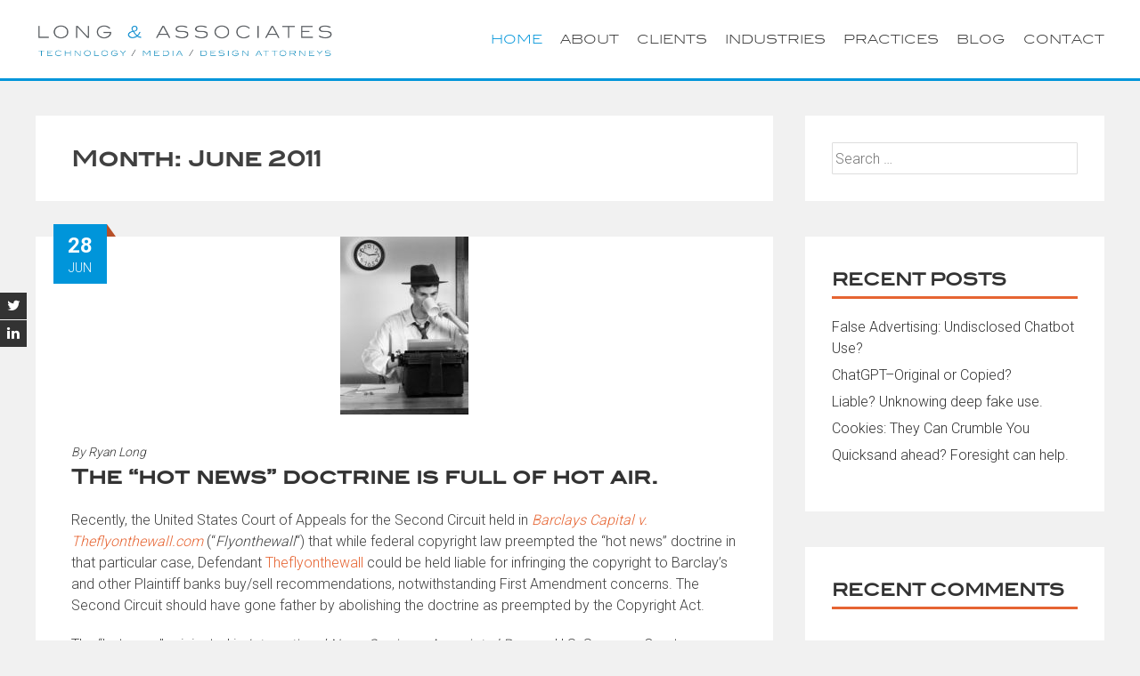

--- FILE ---
content_type: text/html; charset=UTF-8
request_url: https://www.landapllc.com/2011/06/
body_size: 18211
content:
<!DOCTYPE html>
<html lang="en-US" xmlns:fb="https://www.facebook.com/2008/fbml" xmlns:addthis="https://www.addthis.com/help/api-spec" >
    <head>
        <meta charset="UTF-8">
        <meta name="viewport" content="width=device-width, initial-scale=1">
        <link rel="profile" href="http://gmpg.org/xfn/11">
        <meta name='robots' content='noindex, follow' />

	<!-- This site is optimized with the Yoast SEO plugin v26.5 - https://yoast.com/wordpress/plugins/seo/ -->
	<title>June 2011 - Long Associates PLLC</title>
	<meta property="og:locale" content="en_US" />
	<meta property="og:type" content="website" />
	<meta property="og:title" content="June 2011 - Long Associates PLLC" />
	<meta property="og:url" content="https://www.landapllc.com/2011/06/" />
	<meta property="og:site_name" content="Long Associates PLLC" />
	<meta name="twitter:card" content="summary_large_image" />
	<meta name="twitter:site" content="@landapllc" />
	<script type="application/ld+json" class="yoast-schema-graph">{"@context":"https://schema.org","@graph":[{"@type":"CollectionPage","@id":"https://www.landapllc.com/2011/06/","url":"https://www.landapllc.com/2011/06/","name":"June 2011 - Long Associates PLLC","isPartOf":{"@id":"https://www.landapllc.com/#website"},"primaryImageOfPage":{"@id":"https://www.landapllc.com/2011/06/#primaryimage"},"image":{"@id":"https://www.landapllc.com/2011/06/#primaryimage"},"thumbnailUrl":"https://www.landapllc.com/wp-content/uploads/2011/06/thumb_Newspaper.jpg","breadcrumb":{"@id":"https://www.landapllc.com/2011/06/#breadcrumb"},"inLanguage":"en-US"},{"@type":"ImageObject","inLanguage":"en-US","@id":"https://www.landapllc.com/2011/06/#primaryimage","url":"https://www.landapllc.com/wp-content/uploads/2011/06/thumb_Newspaper.jpg","contentUrl":"https://www.landapllc.com/wp-content/uploads/2011/06/thumb_Newspaper.jpg","width":144,"height":200},{"@type":"BreadcrumbList","@id":"https://www.landapllc.com/2011/06/#breadcrumb","itemListElement":[{"@type":"ListItem","position":1,"name":"Home","item":"https://www.landapllc.com/"},{"@type":"ListItem","position":2,"name":"Archives for June 2011"}]},{"@type":"WebSite","@id":"https://www.landapllc.com/#website","url":"https://www.landapllc.com/","name":"Long Associates PLLC","description":"Technology, media and design counsel","publisher":{"@id":"https://www.landapllc.com/#organization"},"potentialAction":[{"@type":"SearchAction","target":{"@type":"EntryPoint","urlTemplate":"https://www.landapllc.com/?s={search_term_string}"},"query-input":{"@type":"PropertyValueSpecification","valueRequired":true,"valueName":"search_term_string"}}],"inLanguage":"en-US"},{"@type":"Organization","@id":"https://www.landapllc.com/#organization","name":"Long & Associates","url":"https://www.landapllc.com/","logo":{"@type":"ImageObject","inLanguage":"en-US","@id":"https://www.landapllc.com/#/schema/logo/image/","url":"https://www.landapllc.com/wp-content/uploads/2018/02/Long-Associates-tech-media-design-attorneys_rgb-web-2.png","contentUrl":"https://www.landapllc.com/wp-content/uploads/2018/02/Long-Associates-tech-media-design-attorneys_rgb-web-2.png","width":1200,"height":144,"caption":"Long & Associates"},"image":{"@id":"https://www.landapllc.com/#/schema/logo/image/"},"sameAs":["https://x.com/landapllc","https://www.linkedin.com/company/long-&amp;-associates-pllc/"]}]}</script>
	<!-- / Yoast SEO plugin. -->


<link rel='dns-prefetch' href='//s7.addthis.com' />
<link rel='dns-prefetch' href='//fonts.googleapis.com' />
<link rel='dns-prefetch' href='//www.googletagmanager.com' />
<link rel="alternate" type="application/rss+xml" title="Long Associates PLLC &raquo; Feed" href="https://www.landapllc.com/feed/" />
<link rel="alternate" type="application/rss+xml" title="Long Associates PLLC &raquo; Comments Feed" href="https://www.landapllc.com/comments/feed/" />
<style id='wp-img-auto-sizes-contain-inline-css' type='text/css'>
img:is([sizes=auto i],[sizes^="auto," i]){contain-intrinsic-size:3000px 1500px}
/*# sourceURL=wp-img-auto-sizes-contain-inline-css */
</style>
<style id='wp-emoji-styles-inline-css' type='text/css'>

	img.wp-smiley, img.emoji {
		display: inline !important;
		border: none !important;
		box-shadow: none !important;
		height: 1em !important;
		width: 1em !important;
		margin: 0 0.07em !important;
		vertical-align: -0.1em !important;
		background: none !important;
		padding: 0 !important;
	}
/*# sourceURL=wp-emoji-styles-inline-css */
</style>
<style id='wp-block-library-inline-css' type='text/css'>
:root{--wp-block-synced-color:#7a00df;--wp-block-synced-color--rgb:122,0,223;--wp-bound-block-color:var(--wp-block-synced-color);--wp-editor-canvas-background:#ddd;--wp-admin-theme-color:#007cba;--wp-admin-theme-color--rgb:0,124,186;--wp-admin-theme-color-darker-10:#006ba1;--wp-admin-theme-color-darker-10--rgb:0,107,160.5;--wp-admin-theme-color-darker-20:#005a87;--wp-admin-theme-color-darker-20--rgb:0,90,135;--wp-admin-border-width-focus:2px}@media (min-resolution:192dpi){:root{--wp-admin-border-width-focus:1.5px}}.wp-element-button{cursor:pointer}:root .has-very-light-gray-background-color{background-color:#eee}:root .has-very-dark-gray-background-color{background-color:#313131}:root .has-very-light-gray-color{color:#eee}:root .has-very-dark-gray-color{color:#313131}:root .has-vivid-green-cyan-to-vivid-cyan-blue-gradient-background{background:linear-gradient(135deg,#00d084,#0693e3)}:root .has-purple-crush-gradient-background{background:linear-gradient(135deg,#34e2e4,#4721fb 50%,#ab1dfe)}:root .has-hazy-dawn-gradient-background{background:linear-gradient(135deg,#faaca8,#dad0ec)}:root .has-subdued-olive-gradient-background{background:linear-gradient(135deg,#fafae1,#67a671)}:root .has-atomic-cream-gradient-background{background:linear-gradient(135deg,#fdd79a,#004a59)}:root .has-nightshade-gradient-background{background:linear-gradient(135deg,#330968,#31cdcf)}:root .has-midnight-gradient-background{background:linear-gradient(135deg,#020381,#2874fc)}:root{--wp--preset--font-size--normal:16px;--wp--preset--font-size--huge:42px}.has-regular-font-size{font-size:1em}.has-larger-font-size{font-size:2.625em}.has-normal-font-size{font-size:var(--wp--preset--font-size--normal)}.has-huge-font-size{font-size:var(--wp--preset--font-size--huge)}.has-text-align-center{text-align:center}.has-text-align-left{text-align:left}.has-text-align-right{text-align:right}.has-fit-text{white-space:nowrap!important}#end-resizable-editor-section{display:none}.aligncenter{clear:both}.items-justified-left{justify-content:flex-start}.items-justified-center{justify-content:center}.items-justified-right{justify-content:flex-end}.items-justified-space-between{justify-content:space-between}.screen-reader-text{border:0;clip-path:inset(50%);height:1px;margin:-1px;overflow:hidden;padding:0;position:absolute;width:1px;word-wrap:normal!important}.screen-reader-text:focus{background-color:#ddd;clip-path:none;color:#444;display:block;font-size:1em;height:auto;left:5px;line-height:normal;padding:15px 23px 14px;text-decoration:none;top:5px;width:auto;z-index:100000}html :where(.has-border-color){border-style:solid}html :where([style*=border-top-color]){border-top-style:solid}html :where([style*=border-right-color]){border-right-style:solid}html :where([style*=border-bottom-color]){border-bottom-style:solid}html :where([style*=border-left-color]){border-left-style:solid}html :where([style*=border-width]){border-style:solid}html :where([style*=border-top-width]){border-top-style:solid}html :where([style*=border-right-width]){border-right-style:solid}html :where([style*=border-bottom-width]){border-bottom-style:solid}html :where([style*=border-left-width]){border-left-style:solid}html :where(img[class*=wp-image-]){height:auto;max-width:100%}:where(figure){margin:0 0 1em}html :where(.is-position-sticky){--wp-admin--admin-bar--position-offset:var(--wp-admin--admin-bar--height,0px)}@media screen and (max-width:600px){html :where(.is-position-sticky){--wp-admin--admin-bar--position-offset:0px}}

/*# sourceURL=wp-block-library-inline-css */
</style><style id='wp-block-paragraph-inline-css' type='text/css'>
.is-small-text{font-size:.875em}.is-regular-text{font-size:1em}.is-large-text{font-size:2.25em}.is-larger-text{font-size:3em}.has-drop-cap:not(:focus):first-letter{float:left;font-size:8.4em;font-style:normal;font-weight:100;line-height:.68;margin:.05em .1em 0 0;text-transform:uppercase}body.rtl .has-drop-cap:not(:focus):first-letter{float:none;margin-left:.1em}p.has-drop-cap.has-background{overflow:hidden}:root :where(p.has-background){padding:1.25em 2.375em}:where(p.has-text-color:not(.has-link-color)) a{color:inherit}p.has-text-align-left[style*="writing-mode:vertical-lr"],p.has-text-align-right[style*="writing-mode:vertical-rl"]{rotate:180deg}
/*# sourceURL=https://www.landapllc.com/wp-includes/blocks/paragraph/style.min.css */
</style>
<style id='global-styles-inline-css' type='text/css'>
:root{--wp--preset--aspect-ratio--square: 1;--wp--preset--aspect-ratio--4-3: 4/3;--wp--preset--aspect-ratio--3-4: 3/4;--wp--preset--aspect-ratio--3-2: 3/2;--wp--preset--aspect-ratio--2-3: 2/3;--wp--preset--aspect-ratio--16-9: 16/9;--wp--preset--aspect-ratio--9-16: 9/16;--wp--preset--color--black: #000000;--wp--preset--color--cyan-bluish-gray: #abb8c3;--wp--preset--color--white: #ffffff;--wp--preset--color--pale-pink: #f78da7;--wp--preset--color--vivid-red: #cf2e2e;--wp--preset--color--luminous-vivid-orange: #ff6900;--wp--preset--color--luminous-vivid-amber: #fcb900;--wp--preset--color--light-green-cyan: #7bdcb5;--wp--preset--color--vivid-green-cyan: #00d084;--wp--preset--color--pale-cyan-blue: #8ed1fc;--wp--preset--color--vivid-cyan-blue: #0693e3;--wp--preset--color--vivid-purple: #9b51e0;--wp--preset--gradient--vivid-cyan-blue-to-vivid-purple: linear-gradient(135deg,rgb(6,147,227) 0%,rgb(155,81,224) 100%);--wp--preset--gradient--light-green-cyan-to-vivid-green-cyan: linear-gradient(135deg,rgb(122,220,180) 0%,rgb(0,208,130) 100%);--wp--preset--gradient--luminous-vivid-amber-to-luminous-vivid-orange: linear-gradient(135deg,rgb(252,185,0) 0%,rgb(255,105,0) 100%);--wp--preset--gradient--luminous-vivid-orange-to-vivid-red: linear-gradient(135deg,rgb(255,105,0) 0%,rgb(207,46,46) 100%);--wp--preset--gradient--very-light-gray-to-cyan-bluish-gray: linear-gradient(135deg,rgb(238,238,238) 0%,rgb(169,184,195) 100%);--wp--preset--gradient--cool-to-warm-spectrum: linear-gradient(135deg,rgb(74,234,220) 0%,rgb(151,120,209) 20%,rgb(207,42,186) 40%,rgb(238,44,130) 60%,rgb(251,105,98) 80%,rgb(254,248,76) 100%);--wp--preset--gradient--blush-light-purple: linear-gradient(135deg,rgb(255,206,236) 0%,rgb(152,150,240) 100%);--wp--preset--gradient--blush-bordeaux: linear-gradient(135deg,rgb(254,205,165) 0%,rgb(254,45,45) 50%,rgb(107,0,62) 100%);--wp--preset--gradient--luminous-dusk: linear-gradient(135deg,rgb(255,203,112) 0%,rgb(199,81,192) 50%,rgb(65,88,208) 100%);--wp--preset--gradient--pale-ocean: linear-gradient(135deg,rgb(255,245,203) 0%,rgb(182,227,212) 50%,rgb(51,167,181) 100%);--wp--preset--gradient--electric-grass: linear-gradient(135deg,rgb(202,248,128) 0%,rgb(113,206,126) 100%);--wp--preset--gradient--midnight: linear-gradient(135deg,rgb(2,3,129) 0%,rgb(40,116,252) 100%);--wp--preset--font-size--small: 13px;--wp--preset--font-size--medium: 20px;--wp--preset--font-size--large: 36px;--wp--preset--font-size--x-large: 42px;--wp--preset--spacing--20: 0.44rem;--wp--preset--spacing--30: 0.67rem;--wp--preset--spacing--40: 1rem;--wp--preset--spacing--50: 1.5rem;--wp--preset--spacing--60: 2.25rem;--wp--preset--spacing--70: 3.38rem;--wp--preset--spacing--80: 5.06rem;--wp--preset--shadow--natural: 6px 6px 9px rgba(0, 0, 0, 0.2);--wp--preset--shadow--deep: 12px 12px 50px rgba(0, 0, 0, 0.4);--wp--preset--shadow--sharp: 6px 6px 0px rgba(0, 0, 0, 0.2);--wp--preset--shadow--outlined: 6px 6px 0px -3px rgb(255, 255, 255), 6px 6px rgb(0, 0, 0);--wp--preset--shadow--crisp: 6px 6px 0px rgb(0, 0, 0);}:where(.is-layout-flex){gap: 0.5em;}:where(.is-layout-grid){gap: 0.5em;}body .is-layout-flex{display: flex;}.is-layout-flex{flex-wrap: wrap;align-items: center;}.is-layout-flex > :is(*, div){margin: 0;}body .is-layout-grid{display: grid;}.is-layout-grid > :is(*, div){margin: 0;}:where(.wp-block-columns.is-layout-flex){gap: 2em;}:where(.wp-block-columns.is-layout-grid){gap: 2em;}:where(.wp-block-post-template.is-layout-flex){gap: 1.25em;}:where(.wp-block-post-template.is-layout-grid){gap: 1.25em;}.has-black-color{color: var(--wp--preset--color--black) !important;}.has-cyan-bluish-gray-color{color: var(--wp--preset--color--cyan-bluish-gray) !important;}.has-white-color{color: var(--wp--preset--color--white) !important;}.has-pale-pink-color{color: var(--wp--preset--color--pale-pink) !important;}.has-vivid-red-color{color: var(--wp--preset--color--vivid-red) !important;}.has-luminous-vivid-orange-color{color: var(--wp--preset--color--luminous-vivid-orange) !important;}.has-luminous-vivid-amber-color{color: var(--wp--preset--color--luminous-vivid-amber) !important;}.has-light-green-cyan-color{color: var(--wp--preset--color--light-green-cyan) !important;}.has-vivid-green-cyan-color{color: var(--wp--preset--color--vivid-green-cyan) !important;}.has-pale-cyan-blue-color{color: var(--wp--preset--color--pale-cyan-blue) !important;}.has-vivid-cyan-blue-color{color: var(--wp--preset--color--vivid-cyan-blue) !important;}.has-vivid-purple-color{color: var(--wp--preset--color--vivid-purple) !important;}.has-black-background-color{background-color: var(--wp--preset--color--black) !important;}.has-cyan-bluish-gray-background-color{background-color: var(--wp--preset--color--cyan-bluish-gray) !important;}.has-white-background-color{background-color: var(--wp--preset--color--white) !important;}.has-pale-pink-background-color{background-color: var(--wp--preset--color--pale-pink) !important;}.has-vivid-red-background-color{background-color: var(--wp--preset--color--vivid-red) !important;}.has-luminous-vivid-orange-background-color{background-color: var(--wp--preset--color--luminous-vivid-orange) !important;}.has-luminous-vivid-amber-background-color{background-color: var(--wp--preset--color--luminous-vivid-amber) !important;}.has-light-green-cyan-background-color{background-color: var(--wp--preset--color--light-green-cyan) !important;}.has-vivid-green-cyan-background-color{background-color: var(--wp--preset--color--vivid-green-cyan) !important;}.has-pale-cyan-blue-background-color{background-color: var(--wp--preset--color--pale-cyan-blue) !important;}.has-vivid-cyan-blue-background-color{background-color: var(--wp--preset--color--vivid-cyan-blue) !important;}.has-vivid-purple-background-color{background-color: var(--wp--preset--color--vivid-purple) !important;}.has-black-border-color{border-color: var(--wp--preset--color--black) !important;}.has-cyan-bluish-gray-border-color{border-color: var(--wp--preset--color--cyan-bluish-gray) !important;}.has-white-border-color{border-color: var(--wp--preset--color--white) !important;}.has-pale-pink-border-color{border-color: var(--wp--preset--color--pale-pink) !important;}.has-vivid-red-border-color{border-color: var(--wp--preset--color--vivid-red) !important;}.has-luminous-vivid-orange-border-color{border-color: var(--wp--preset--color--luminous-vivid-orange) !important;}.has-luminous-vivid-amber-border-color{border-color: var(--wp--preset--color--luminous-vivid-amber) !important;}.has-light-green-cyan-border-color{border-color: var(--wp--preset--color--light-green-cyan) !important;}.has-vivid-green-cyan-border-color{border-color: var(--wp--preset--color--vivid-green-cyan) !important;}.has-pale-cyan-blue-border-color{border-color: var(--wp--preset--color--pale-cyan-blue) !important;}.has-vivid-cyan-blue-border-color{border-color: var(--wp--preset--color--vivid-cyan-blue) !important;}.has-vivid-purple-border-color{border-color: var(--wp--preset--color--vivid-purple) !important;}.has-vivid-cyan-blue-to-vivid-purple-gradient-background{background: var(--wp--preset--gradient--vivid-cyan-blue-to-vivid-purple) !important;}.has-light-green-cyan-to-vivid-green-cyan-gradient-background{background: var(--wp--preset--gradient--light-green-cyan-to-vivid-green-cyan) !important;}.has-luminous-vivid-amber-to-luminous-vivid-orange-gradient-background{background: var(--wp--preset--gradient--luminous-vivid-amber-to-luminous-vivid-orange) !important;}.has-luminous-vivid-orange-to-vivid-red-gradient-background{background: var(--wp--preset--gradient--luminous-vivid-orange-to-vivid-red) !important;}.has-very-light-gray-to-cyan-bluish-gray-gradient-background{background: var(--wp--preset--gradient--very-light-gray-to-cyan-bluish-gray) !important;}.has-cool-to-warm-spectrum-gradient-background{background: var(--wp--preset--gradient--cool-to-warm-spectrum) !important;}.has-blush-light-purple-gradient-background{background: var(--wp--preset--gradient--blush-light-purple) !important;}.has-blush-bordeaux-gradient-background{background: var(--wp--preset--gradient--blush-bordeaux) !important;}.has-luminous-dusk-gradient-background{background: var(--wp--preset--gradient--luminous-dusk) !important;}.has-pale-ocean-gradient-background{background: var(--wp--preset--gradient--pale-ocean) !important;}.has-electric-grass-gradient-background{background: var(--wp--preset--gradient--electric-grass) !important;}.has-midnight-gradient-background{background: var(--wp--preset--gradient--midnight) !important;}.has-small-font-size{font-size: var(--wp--preset--font-size--small) !important;}.has-medium-font-size{font-size: var(--wp--preset--font-size--medium) !important;}.has-large-font-size{font-size: var(--wp--preset--font-size--large) !important;}.has-x-large-font-size{font-size: var(--wp--preset--font-size--x-large) !important;}
/*# sourceURL=global-styles-inline-css */
</style>

<style id='classic-theme-styles-inline-css' type='text/css'>
/*! This file is auto-generated */
.wp-block-button__link{color:#fff;background-color:#32373c;border-radius:9999px;box-shadow:none;text-decoration:none;padding:calc(.667em + 2px) calc(1.333em + 2px);font-size:1.125em}.wp-block-file__button{background:#32373c;color:#fff;text-decoration:none}
/*# sourceURL=/wp-includes/css/classic-themes.min.css */
</style>
<link rel='stylesheet' id='wp-components-css' href='https://www.landapllc.com/wp-includes/css/dist/components/style.min.css?ver=6.9' type='text/css' media='all' />
<link rel='stylesheet' id='wp-preferences-css' href='https://www.landapllc.com/wp-includes/css/dist/preferences/style.min.css?ver=6.9' type='text/css' media='all' />
<link rel='stylesheet' id='wp-block-editor-css' href='https://www.landapllc.com/wp-includes/css/dist/block-editor/style.min.css?ver=6.9' type='text/css' media='all' />
<link rel='stylesheet' id='popup-maker-block-library-style-css' href='https://www.landapllc.com/wp-content/plugins/popup-maker/dist/packages/block-library-style.css?ver=dbea705cfafe089d65f1' type='text/css' media='all' />
<link rel='stylesheet' id='mf_webfonts_3851824-css' href='https://www.landapllc.com/wp-content/plugins/MyFontsWebfontsKit/MyFontsWebfontsKit.css?ver=6.9' type='text/css' media='all' />
<link rel='stylesheet' id='contact-form-7-css' href='https://www.landapllc.com/wp-content/plugins/contact-form-7/includes/css/styles.css?ver=6.1.4' type='text/css' media='all' />
<link rel='stylesheet' id='accesspress-parallax-google-fonts-css' href='//fonts.googleapis.com/css?family=Roboto%3A400%2C300%2C500%2C700%7COxygen%3A400%2C300%2C700%7CQuicksand%3A400%2C500%2C600%2C700%7CPoppins%3A300%2C400%2C500%2C600&#038;ver=6.9' type='text/css' media='all' />
<link rel='stylesheet' id='font-awesome-css' href='https://www.landapllc.com/wp-content/themes/accesspress-parallax/css/fontawesome/css/font-awesome.min.css?ver=6.9' type='text/css' media='all' />
<link rel='stylesheet' id='nivo-lightbox-css' href='https://www.landapllc.com/wp-content/themes/accesspress-parallax/css/nivo-lightbox.css?ver=6.9' type='text/css' media='all' />
<link rel='stylesheet' id='animate-css' href='https://www.landapllc.com/wp-content/themes/accesspress-parallax/css/animate.css?ver=6.9' type='text/css' media='all' />
<link rel='stylesheet' id='slick-css' href='https://www.landapllc.com/wp-content/themes/accesspress-parallax/css/slick.css?ver=6.9' type='text/css' media='all' />
<link rel='stylesheet' id='accesspress-parallax-woocommerce-css' href='https://www.landapllc.com/wp-content/themes/accesspress-parallax/woocommerce/ap-parallax-style.css?ver=6.9' type='text/css' media='all' />
<link rel='stylesheet' id='accesspress-parallax-style-css' href='https://www.landapllc.com/wp-content/themes/accesspress-parallax/style.css?ver=6.9' type='text/css' media='all' />
<style id='accesspress-parallax-style-inline-css' type='text/css'>

                    .main-navigation > ul > li.current a,
                    .main-navigation li:hover > a,
                    .blog-list .blog-excerpt .posted-date,
                    .woocommerce p.stars a,
                    .product_meta a,
                    .woocommerce-MyAccount-navigation a,
                    .woocommerce-MyAccount-content a,
                    .woocommerce-cart-form__cart-item a,
                    .woocommerce-info a,                    
                    body:not(.home) .main-navigation .current_page_item > a,
                    body:not(.home) .main-navigation .current-menu-item > a,
                    h4.blog-post-title a:hover,
                    h4.portfolio-post-title a:hover{
                        color: #E66432;
                    }
                    #main-slider .slick-dots li.slick-active button,
                    .slider-caption .caption-description a:hover, .btn:hover,
                    .testimonial-listing .slick-arrow:hover,
                    .blog-list .blog-excerpt span,
                    .woocommerce ul.products li.product .onsale, .woocommerce span.onsale,
                    .woocommerce ul.products li.product .button,
                    .parallax-section .wpcf7-form .wpcf7-submit, #go-top,
                    .posted-on,
                    .pagination .nav-links a, .pagination .nav-links span,
                    .woocommerce nav.woocommerce-pagination ul li a,
                    .woocommerce nav.woocommerce-pagination ul li span,
                    .woocommerce #respond input#submit.alt,
                    .woocommerce a.button.alt, .woocommerce button.button.alt,
                    .woocommerce input.button.alt,
                    .woocommerce #respond input#submit:hover,
                    .woocommerce a.button:hover, .woocommerce button.button:hover,
                    .woocommerce input.button:hover,
                    .woocommerce #respond input#submit:hover,
                    .woocommerce a.button:hover, .woocommerce button.button:hover,
                    .woocommerce input.button:hover{
                        background: #E66432;
                    }
                    .woocommerce #respond input#submit.alt:hover,
                    .woocommerce a.button.alt:hover,
                    .woocommerce button.button.alt:hover,
                    .woocommerce input.button.alt:hover{
                        background: #cf5a2d; 
                    }
                    #masthead.header-bottom-border,
                    #main-slider .slick-dots li.slick-active button,
                    .slider-caption .caption-description a:hover, .btn:hover,
                    .team-image:hover, .team-image.slick-current,
                    .testimonial-listing .slick-arrow:hover,
                    .blog-list .blog-excerpt,
                    #secondary h2.widget-title{
                        border-color: #E66432;
                    }
                    #secondary h2.widget-title{
                        border-color: #E66432;
                    }@media screen and (max-width: 1000px){
            .main-navigation > ul,
            .menu-toggle
            {
                background-color: #E66432 !important;
            }
        }
                    .posted-on:before{
                        border-color: transparent transparent #b85028 #b85028;
                    }
/*# sourceURL=accesspress-parallax-style-inline-css */
</style>
<link rel='stylesheet' id='accesspress-parallax-responsive-css' href='https://www.landapllc.com/wp-content/themes/accesspress-parallax/css/responsive.css?ver=6.9' type='text/css' media='all' />
<link rel='stylesheet' id='addthis_all_pages-css' href='https://www.landapllc.com/wp-content/plugins/addthis/frontend/build/addthis_wordpress_public.min.css?ver=6.9' type='text/css' media='all' />
<script type="text/javascript" src="https://www.landapllc.com/wp-includes/js/jquery/jquery.min.js?ver=3.7.1" id="jquery-core-js"></script>
<script type="text/javascript" src="https://www.landapllc.com/wp-includes/js/jquery/jquery-migrate.min.js?ver=3.4.1" id="jquery-migrate-js"></script>
<script type="text/javascript" src="https://s7.addthis.com/js/300/addthis_widget.js?ver=6.9#pubid=wp-45af16f6c536171140aba3f2d50e9dce" id="addthis_widget-js"></script>
<link rel="https://api.w.org/" href="https://www.landapllc.com/wp-json/" /><link rel="EditURI" type="application/rsd+xml" title="RSD" href="https://www.landapllc.com/xmlrpc.php?rsd" />
<meta name="generator" content="WordPress 6.9" />
<meta name="generator" content="Site Kit by Google 1.167.0" /><style type='text/css' media='all'>.ap-home #section-4{ background:url() no-repeat scroll top left ; background-size:auto; color:#000000}
.ap-home #section-4 .overlay { background:url(https://www.landapllc.com/wp-content/themes/accesspress-parallax/images/overlay0.png);}
.ap-home #section-852{ background:url() no-repeat scroll top left ; background-size:auto; color:#000000}
.ap-home #section-852 .overlay { background:url(https://www.landapllc.com/wp-content/themes/accesspress-parallax/images/overlay0.png);}
.ap-home #section-29{ background:url() no-repeat scroll top left #ffffff; background-size:auto; color:#000000}
.ap-home #section-29 .overlay { background:url(https://www.landapllc.com/wp-content/themes/accesspress-parallax/images/overlay0.png);}
.ap-home #section-21{ background:url() no-repeat scroll top left ; background-size:auto; color:#000000}
.ap-home #section-21 .overlay { background:url(https://www.landapllc.com/wp-content/themes/accesspress-parallax/images/overlay0.png);}
.ap-home #section-49{ background:url() no-repeat scroll top left #0095da; background-size:auto; color:#000000}
.ap-home #section-49 .overlay { background:url(https://www.landapllc.com/wp-content/themes/accesspress-parallax/images/overlay0.png);}
.ap-home #section-1444{ background:url() no-repeat scroll top left ; background-size:auto; color:#000000}
.ap-home #section-1444 .overlay { background:url(https://www.landapllc.com/wp-content/themes/accesspress-parallax/images/overlay0.png);}
.ap-home #section-51{ background:url() no-repeat scroll top left #ffffff; background-size:auto; color:#000000}
.ap-home #section-51 .overlay { background:url(https://www.landapllc.com/wp-content/themes/accesspress-parallax/images/overlay0.png);}
#main-slider .main-slides:after{display:none};</style>
<script>
</script>
<style type="text/css">.recentcomments a{display:inline !important;padding:0 !important;margin:0 !important;}</style><script data-cfasync="false" type="text/javascript">if (window.addthis_product === undefined) { window.addthis_product = "wpp"; } if (window.wp_product_version === undefined) { window.wp_product_version = "wpp-6.2.7"; } if (window.addthis_share === undefined) { window.addthis_share = {}; } if (window.addthis_config === undefined) { window.addthis_config = {"data_track_clickback":true,"ignore_server_config":true,"ui_atversion":300}; } if (window.addthis_layers === undefined) { window.addthis_layers = {}; } if (window.addthis_layers_tools === undefined) { window.addthis_layers_tools = [{"responsiveshare":{"numPreferredServices":3,"counts":"none","size":"20px","style":"responsive","shareCountThreshold":0,"services":"facebook,twitter,email,pinterest_share,addthis","elements":".addthis_inline_share_toolbox_7sav,.at-below-post,.at-below-post-page","id":"responsiveshare"}}]; } else { window.addthis_layers_tools.push({"responsiveshare":{"numPreferredServices":3,"counts":"none","size":"20px","style":"responsive","shareCountThreshold":0,"services":"facebook,twitter,email,pinterest_share,addthis","elements":".addthis_inline_share_toolbox_7sav,.at-below-post,.at-below-post-page","id":"responsiveshare"}});  } if (window.addthis_plugin_info === undefined) { window.addthis_plugin_info = {"info_status":"enabled","cms_name":"WordPress","plugin_name":"Share Buttons by AddThis","plugin_version":"6.2.7","plugin_mode":"WordPress","anonymous_profile_id":"wp-45af16f6c536171140aba3f2d50e9dce","page_info":{"template":"archives","post_type":""},"sharing_enabled_on_post_via_metabox":false}; } 
                    (function() {
                      var first_load_interval_id = setInterval(function () {
                        if (typeof window.addthis !== 'undefined') {
                          window.clearInterval(first_load_interval_id);
                          if (typeof window.addthis_layers !== 'undefined' && Object.getOwnPropertyNames(window.addthis_layers).length > 0) {
                            window.addthis.layers(window.addthis_layers);
                          }
                          if (Array.isArray(window.addthis_layers_tools)) {
                            for (i = 0; i < window.addthis_layers_tools.length; i++) {
                              window.addthis.layers(window.addthis_layers_tools[i]);
                            }
                          }
                        }
                     },1000)
                    }());
                </script><style type='text/css'></style>		<style type="text/css" id="wp-custom-css">
			/* hide pro bono from the menu
}-*/
#site-navigation > ul > li:nth-child(6) > a {display:none;}

/* --- blue color for accents -
a {
    color: #0095da;
}-*/
.posted-on {
    background: #0095da;
}

#masthead {
    border-bottom: 3px solid #0095da;
}

.main-navigation ul li.current a {
    color: #0095da;
}

.main-navigation ul li.current a {
    color: #0095da;
}

.main-navigation .current_page_item a,
.main-navigation .current-menu-item a {
    color: #0095da;
}

.team-image:hover,
.team-image.slick-current {
    border: 2px solid #0095da;
}

.blog-list .blog-excerpt {
    border-bottom: 3px solid #0095da;
}

.blog-list .blog-excerpt .posted-date {
    color: #0095da;
}

.blog-list .blog-excerpt span {
    background: #0095da;
}

#go-top {
    background: #E66432;
}
/* --- footer? or not used --*/
.map-column {
    float: left;
    width: 33.33%;
    margin: 10px;
}

/* --- fonts and logo --*/

h1, h2, h3, h4  { font-family: ITCBlair-Medium !important; }

#site-navigation, .slider-caption .caption-description, .slider-caption .caption-title  { font-family: ITCBlair-Light !important; }

.blocks-gallery-grid .blocks-gallery-image figcaption, .blocks-gallery-grid .blocks-gallery-item figcaption, .wp-block-gallery .blocks-gallery-image figcaption, .wp-block-gallery .blocks-gallery-item figcaption { font-family: ITCBlair-Medium !important; 
font-size: 1.2em;}

@media screen and (min-width: 1001px){
	#site-logo {
    width: 28%;
 }
}

.parallax-section h2 {
	font-size: 28px; 
}

/* --- mission statement  --*/
#main-slider > div > div > div > div > div > div > div.caption-description {
		font-size: 36px;
	font-weight:bold;
	4px 4px 8px rgb(0 0 0 / 30%)
}

.slider-caption	.caption-description {
	color: white;
	color: #F04E23;

	 }

@media screen and (min-width: 480px){
	.slider-caption {
	top: 50%;}
.slider-caption .caption-title {
	font-size: 30px;
	}
.slider-caption	.caption-description {
	font-size: 18px;
	 }
}

@media screen and (max-width: 480px){
.slider-caption{
		display: block;}	
#main-slider .slider-caption	.caption-title {
	font-size: 24px;
	 }	
#main-slider .slider-caption	.caption-description {
	font-size: 22px;
	 }
}
 
 #colophon > div.top-footer.footer-column-3 {display: none !important;}

#main-slider {
    max-height: 500px !important;
    overflow: hidden;
    position: relative;
}

#main-slider.full-screen-yes {
    min-height: 500px !important;
}

#main-slider .slick-list {
    max-height: 500px !important;
    overflow: hidden !important;
}

#main-slider .slick-track {
    max-height: 500px !important;
    height: 500px !important;
}

#main-slider .slick-slide {
    max-height: 500px !important;
    height: 500px !important;
    display: flex !important;
    align-items: center;
    justify-content: center;
}

#main-slider .slick-slide img {
    max-height: 500px !important;
    width: 100% !important;
    object-fit: cover !important;
}

#main-slider .slider-caption {
    max-height: 500px;
    overflow: hidden;
    transform: translateY(-50%) scale(0.9);
}

#main-slider .slick-prev,
#main-slider .slick-next {
    top: 50% !important;
    transform: translateY(-50%) !important;
}

#main-slider .slick-dots {
    bottom: 15px !important;
}

/* Main Title Font Size */
.slider-caption .caption-title {
    font-size: 36px !important;
}

/* Button Styling: Orange Background, White Text, No Border, Rounded Corners */
.slider-caption .caption-description a,
.btn,
.call-to-action a {
    font-size: 24px !important;
    padding: 14px 24px !important;
    display: inline-block;
    position: relative;
    background-color: #E56432 !important; /* Orange background */
    color: #FFFFFF !important; /* White text */
    text-decoration: none;
    border: none !important; /* No border */
    border-radius: 15px !important; /* Rounded corners */
    transition: background-color 0.3s ease, border-color 0.3s ease;
}

/* Hover Effect: Transparent Background, White Border, White Text */
.slider-caption .caption-description a:hover,
.btn:hover,
.call-to-action a:hover {
    background-color: transparent !important; /* Transparent background */
    border: 2px solid #FFFFFF !important; /* White border */
    color: #FFFFFF !important; /* Maintain white text */
}

/* Responsive Adjustments */

/* For Tablets */
@media (max-width: 768px) {
    #main-slider,
    #main-slider.full-screen-yes,
    #main-slider .slick-list,
    #main-slider .slick-track,
    #main-slider .slick-slide,
    #main-slider .slick-slide img {
        max-height: 400px !important;
        height: 400px !important;
    }

    .slider-caption .caption-title {
        font-size: 30px !important;
    }
    
    .slider-caption .caption-description a,
    .btn,
    .call-to-action a {
        font-size: 20px !important;
        padding: 12px 20px !important;
    }
}

/* For Mobile Devices */
@media (max-width: 480px) {
    #main-slider,
    #main-slider.full-screen-yes,
    #main-slider .slick-list,
    #main-slider .slick-track,
    #main-slider .slick-slide,
    #main-slider .slick-slide img {
        max-height: 300px !important;
        height: 300px !important;
    }

    .slider-caption .caption-title {
        font-size: 22px !important; /* Adjusted to 22px */
    }
    
    .slider-caption .caption-description a,
    .btn,
    .call-to-action a {
        font-size: 22px !important; /* Increased to 22px */
        padding: 10px 16px !important;
    }
}		</style>
		    </head>
    <body class="archive date wp-embed-responsive wp-theme-accesspress-parallax group-blog ap-parallax parallax-on columns-3">
                <div id="page" class="hfeed site">
            <a class="skip-link screen-reader-text" href="#content">Skip to content</a>
                <div class="social-icons">
        
                    <a href="https://twitter.com/landapllc" class="twitter" data-title="Twitter" target="_blank"><i class="fa fa-twitter"></i><span></span></a>
        
        
        
        
                    <a href="https://www.linkedin.com/company/3585153/" class="linkedin" data-title="Linkedin" target="_blank"><i class="fa fa-linkedin"></i><span></span></a>
        
        
        
        
            </div>

    <script>
        jQuery(document).ready(function ($) {
            $(window).resize(function () {
                var socialHeight = $('.social-icons').outerHeight();
                $('.social-icons').css('margin-top', -(socialHeight / 2));
            }).resize();
        });
    </script>
                            <header id="masthead" class="logo-side ">
                <div class="mid-content clearfix">
                    <div class="flex-box">
                        <div id="site-logo">
                                                            <a href="https://www.landapllc.com/" rel="home">
                                    <img src="https://www.landapllc.com/wp-content/uploads/2018/03/Long-Associates-tech-media-design-attorneys_rgb-web-2.png" alt="Long Associates PLLC">
                                </a>
                                                    </div>

                        <nav id="site-navigation" class="main-navigation">

                            <div class="menu-toggle">Menu</div>

                                                            <ul class="nav single-page-nav">
                                                                            <li class="current"><a href="https://www.landapllc.com/#main-slider">Home</a></li>
                                                                                        <li><a href="https://www.landapllc.com/#section-4">About</a></li>
                                                                                                <li><a href="https://www.landapllc.com/#section-852">Clients</a></li>
                                                                                                <li><a href="https://www.landapllc.com/#section-29">Industries</a></li>
                                                                                                <li><a href="https://www.landapllc.com/#section-21">Practices</a></li>
                                                                                                <li><a href="https://www.landapllc.com/#section-49">Pro Bono</a></li>
                                                                                                <li><a href="https://www.landapllc.com/#section-1444">Blog</a></li>
                                                                                                <li><a href="https://www.landapllc.com/#section-51">Contact</a></li>
                                                                                </ul>
                                
                        </nav><!-- #site-navigation -->
                    </div>
                </div>
            </header><!-- #masthead -->

                        <div id="content" class="site-content ">
                <div class="mid-content clearfix">
    <section id="primary" class="content-area">
        <main id="main" class="site-main" role="main">

            
                <header class="page-header">
                    <h1 class="page-title">Month: <span>June 2011</span></h1>                </header><!-- .page-header -->

                                
                    
<article id="post-129" class="article-wrap post-129 post type-post status-publish format-standard has-post-thumbnail hentry category-blog tag-circuit tag-coast tag-doctrine tag-east tag-hot tag-involved tag-news tag-newspaper tag-press tag-ryan-e-long-pllc tag-second tag-service tag-west">
            <div class="entry-thumb">
                        <a href="https://www.landapllc.com/2011/06/28/second-circuit-should-have-preempted-hot-news-doctrine/"><img src="https://www.landapllc.com/wp-content/uploads/2011/06/thumb_Newspaper.jpg" alt="The &#8220;hot news&#8221; doctrine is full of hot air."></a> 
        </div>
    
    <header class="entry-header">
        <div class="entry-meta"><span class="posted-on"><time class="entry-date published" datetime="2011-06-28T22:28:50+00:00"><span class="posted-day">28</span><span class="posted-month">Jun</span></time><time class="updated" datetime="2018-03-13T02:36:23+00:00">March 13, 2018</time></span></div><div class="byline"> By <span class="author vcard"><a class="url fn n" href="https://www.landapllc.com/author/author/">Ryan Long</a></span></div>
        <h2 class="entry-title"><a href="https://www.landapllc.com/2011/06/28/second-circuit-should-have-preempted-hot-news-doctrine/">The &#8220;hot news&#8221; doctrine is full of hot air.</a></h2>
    </header><!-- .entry-header -->

    <div class="entry-content">
        <div class="at-above-post-arch-page addthis_tool" data-url="https://www.landapllc.com/2011/06/28/second-circuit-should-have-preempted-hot-news-doctrine/"></div><p>Recently, the United States Court of Appeals for the Second Circuit held in <em><a title="Second Circuit Decision" href="http://www.ca2.uscourts.gov/decisions/isysquery/61c431d7-9894-48c3-8222-dda6c1b74742/2/doc/10-1372_both.pdf" target="_blank" rel="noopener">Barclays Capital v. Theflyonthewall.com</a></em> (&#8220;<em>Flyonthewall</em>&#8220;) that while federal copyright law preempted the &#8220;hot news&#8221; doctrine in that particular case, Defendant <a title="Fly" href="http://www.theflyonthewall.com/splashPage.php?action=main&amp;arg=A" target="_blank" rel="noopener">Theflyonthewall</a> could be held liable for infringing the copyright to Barclay&#8217;s and other Plaintiff banks buy/sell recommendations, notwithstanding First Amendment concerns. The Second Circuit should have gone father by abolishing the doctrine as preempted by the Copyright Act.</p>
<p>The &#8220;hot news&#8221; originated in <em>International News Service v. Associated Press, </em>a U.S. Supreme Court case decided in 1918. <em>International News</em> involved alleged free riding by International News Service (&#8220;INS&#8221;) on the Associated Press (&#8220;AP&#8221;). INS would obtain news from AP, sometimes illegally from a reporter like one on the left, on the East Coast. INS would then distribute the news on the West Coast. The Court held that such news was protected even in the absence of copying or a contractual obligation by INS to AP.</p>
<p>Similarly, in <em>Flyonethewall</em>, the Plaintiff banks had released by/sell recommendations concerning stock. Think of these recommendations as a wine rating you would see on Wine Spectator. Theflyonthewall not only divulges the banks recommendations before they got to their intended audience, but also copied some of the content verbatim on its site. As a result, Theflyonthewall was rightly found liable for copyright infringement. But the Second Circuit reversed the &#8220;hot news&#8221; claim as preempted in this particular case by the Copyright Act. Notably, the Court did not repudiate the doctrine all together as preempted completely by the Copyright Act. It should have.</p>
<p style="text-align: justify;">The problem with the &#8220;hot news&#8221; doctrine is that there are no rational bounds on where it can be stopped. In the case where one newspaper copies text from another, you have a copyright violation. Where a reporter has a confidentiality contract with a newspaper but divulges news to another competitor, there may be a tortious interference claim. Or if one newspaper uses illegal means to get information from another, as in <em>International News</em>, an unfair competition claim exists. But &#8220;hot news&#8221; theory can be expanded to all sorts of ideas and information that are not otherwise obtained illegally or protected by copyright, patent, or contract. It in essence is relies then on a &#8220;sweat of the brow&#8221; theory. Without such bounds, the &#8220;hot news&#8221; doctrine expands intellectual property rights beyond the bounds Congress intended, revealing itself to be, in the end, full of hot air.</p>
<!-- AddThis Advanced Settings above via filter on the_content --><!-- AddThis Advanced Settings below via filter on the_content --><!-- AddThis Advanced Settings generic via filter on the_content --><!-- AddThis Share Buttons above via filter on the_content --><!-- AddThis Share Buttons below via filter on the_content --><div class="at-below-post-arch-page addthis_tool" data-url="https://www.landapllc.com/2011/06/28/second-circuit-should-have-preempted-hot-news-doctrine/"></div><!-- AddThis Share Buttons generic via filter on the_content -->            </div><!-- .entry-content -->

            <footer class="entry-footer">
                                                <span class="cat-links">
                        <i class="fa fa-folder-open"></i>Posted in <a href="https://www.landapllc.com/category/blog/" rel="category tag">Blog</a>                    </span>
                
                                    <span class="tags-links">
                        <i class="fa fa-tags"></i>Tagged <a href="https://www.landapllc.com/tag/circuit/" rel="tag">circuit</a>, <a href="https://www.landapllc.com/tag/coast/" rel="tag">coast</a>, <a href="https://www.landapllc.com/tag/doctrine/" rel="tag">doctrine</a>, <a href="https://www.landapllc.com/tag/east/" rel="tag">east</a>, <a href="https://www.landapllc.com/tag/hot/" rel="tag">hot</a>, <a href="https://www.landapllc.com/tag/involved/" rel="tag">involved</a>, <a href="https://www.landapllc.com/tag/news/" rel="tag">news</a>, <a href="https://www.landapllc.com/tag/newspaper/" rel="tag">newspaper</a>, <a href="https://www.landapllc.com/tag/press/" rel="tag">press</a>, <a href="https://www.landapllc.com/tag/ryan-e-long-pllc/" rel="tag">ryan e long pllc</a>, <a href="https://www.landapllc.com/tag/second/" rel="tag">second</a>, <a href="https://www.landapllc.com/tag/service/" rel="tag">service</a>, <a href="https://www.landapllc.com/tag/west/" rel="tag">west</a>                    </span>
                            
                            <span class="comments-link"><a href="https://www.landapllc.com/2011/06/28/second-circuit-should-have-preempted-hot-news-doctrine/#respond"><i class="fa fa-comments"></i>Leave a comment</a></span>
                    </footer><!-- .entry-footer -->
    
    </article><!-- #post-## -->
                
                    
<article id="post-128" class="article-wrap post-128 post type-post status-publish format-standard has-post-thumbnail hentry category-blog tag-administration tag-bars tag-bloomberg tag-food tag-nanny tag-park tag-people tag-ryan-e-long-pllc tag-smokers tag-state tag-street tag-targets tag-want">
            <div class="entry-thumb">
                        <a href="https://www.landapllc.com/2011/06/18/bloomberg-shouldnt-protect-us-from-ourselves/"><img src="https://www.landapllc.com/wp-content/uploads/2011/06/thumb_Nanny.jpg" alt="Bloomberg&#8217;s Gotham &#8212; where fun and freedom come to die."></a> 
        </div>
    
    <header class="entry-header">
        <div class="entry-meta"><span class="posted-on"><time class="entry-date published" datetime="2011-06-18T17:37:32+00:00"><span class="posted-day">18</span><span class="posted-month">Jun</span></time><time class="updated" datetime="2018-03-13T02:36:23+00:00">March 13, 2018</time></span></div><div class="byline"> By <span class="author vcard"><a class="url fn n" href="https://www.landapllc.com/author/author/">Ryan Long</a></span></div>
        <h2 class="entry-title"><a href="https://www.landapllc.com/2011/06/18/bloomberg-shouldnt-protect-us-from-ourselves/">Bloomberg&#8217;s Gotham &#8212; where fun and freedom come to die.</a></h2>
    </header><!-- .entry-header -->

    <div class="entry-content">
        <div class="at-above-post-arch-page addthis_tool" data-url="https://www.landapllc.com/2011/06/18/bloomberg-shouldnt-protect-us-from-ourselves/"></div><p>I hate when people smack their mouths when they chew gum.  But I wouldn&#8217;t want the Bloomberg administration to pass a law banning it in New York City. The city has better things to do with my tax dollars, such as improving public schools. And yet this is the path the administration seems to be on, as Mr. Moynihan points out in <a title="Nanny State Targets Street Vendors" href="http://online.wsj.com/article/SB10001424052702303635604576391430270019092.html" target="_blank" rel="noopener">Bloomberg&#8217;s Nanny State Targets Street Food.</a></p>
<p>The <em>Nanny State </em>article shows why regulation can be very dangerous: entrenched competitors, in the form of brick and mortar restaurants, want to use the state to make it more difficult for trucks selling street food to do business. The city encroaches on individual liberty for a private purpose. This should not be the province of city government, or any government, for that matter.</p>
<p>Of course, regulation has another negative consequence: it limits liberty. Smokers were easier targets than the street vendors for the city. That&#8217;s why Bloomberg first targeted smokers with his smoking ban in not only bars, but in parks, too. While I am not myself a smoker, I think this was going too far, too. With bars, the argument is that you are in a closed space and so smokers shouldn&#8217;t be able to impose their externality on non-smokers. I get it. That is not the case with the park. And yet, unlike with the park, most people go to bars to drink booze and more often than not get drunk. Their purpose is not health. Quite the contrary. Secondary smoke is part of the package. Bars should be free to choose whether or not they outlaw smoking. That will leave the right to choose where it should be &#8212; with consumers.</p>
<p style="text-align: justify;">In the case of New York City parks, smokers should have the right to use them, too. I am exposed to all sorts of pollution by choosing to live in New York City. Smelling some smoke in a park is not the worst of them. I hate when people smack their mouths when chewing gum, and when they blow loud bubbles, on the streets and subways. If I were mayor, I would pass a law banning those things, in addition to: sagging pants, tank tops on men, yelling in public, too much perfume (or cologne), too much popcorn eating, too many Yankee hats, live music on weekdays, impromptu music in parks, among others. At some point, such heavy handed regulation by the city will make Gotham the place where freedom and fun come to die.</p>
<!-- AddThis Advanced Settings above via filter on the_content --><!-- AddThis Advanced Settings below via filter on the_content --><!-- AddThis Advanced Settings generic via filter on the_content --><!-- AddThis Share Buttons above via filter on the_content --><!-- AddThis Share Buttons below via filter on the_content --><div class="at-below-post-arch-page addthis_tool" data-url="https://www.landapllc.com/2011/06/18/bloomberg-shouldnt-protect-us-from-ourselves/"></div><!-- AddThis Share Buttons generic via filter on the_content -->            </div><!-- .entry-content -->

            <footer class="entry-footer">
                                                <span class="cat-links">
                        <i class="fa fa-folder-open"></i>Posted in <a href="https://www.landapllc.com/category/blog/" rel="category tag">Blog</a>                    </span>
                
                                    <span class="tags-links">
                        <i class="fa fa-tags"></i>Tagged <a href="https://www.landapllc.com/tag/administration/" rel="tag">administration</a>, <a href="https://www.landapllc.com/tag/bars/" rel="tag">bars</a>, <a href="https://www.landapllc.com/tag/bloomberg/" rel="tag">bloomberg</a>, <a href="https://www.landapllc.com/tag/food/" rel="tag">food</a>, <a href="https://www.landapllc.com/tag/nanny/" rel="tag">nanny</a>, <a href="https://www.landapllc.com/tag/park/" rel="tag">park</a>, <a href="https://www.landapllc.com/tag/people/" rel="tag">people</a>, <a href="https://www.landapllc.com/tag/ryan-e-long-pllc/" rel="tag">ryan e long pllc</a>, <a href="https://www.landapllc.com/tag/smokers/" rel="tag">smokers</a>, <a href="https://www.landapllc.com/tag/state/" rel="tag">state</a>, <a href="https://www.landapllc.com/tag/street/" rel="tag">street</a>, <a href="https://www.landapllc.com/tag/targets/" rel="tag">targets</a>, <a href="https://www.landapllc.com/tag/want/" rel="tag">want</a>                    </span>
                            
                            <span class="comments-link"><a href="https://www.landapllc.com/2011/06/18/bloomberg-shouldnt-protect-us-from-ourselves/#respond"><i class="fa fa-comments"></i>Leave a comment</a></span>
                    </footer><!-- .entry-footer -->
    
    </article><!-- #post-## -->
                
                    
<article id="post-127" class="article-wrap post-127 post type-post status-publish format-standard has-post-thumbnail hentry category-blog tag-access tag-article tag-companies tag-good tag-government tag-internet tag-isp tag-market tag-park tag-private tag-regulation tag-ryan-e-long-pllc tag-service">
            <div class="entry-thumb">
                        <a href="https://www.landapllc.com/2011/06/09/sherman-act-is-a-net-neutrality-friend/"><img src="https://www.landapllc.com/wp-content/uploads/2011/06/Hog.jpg" alt="Antitrust should police Internet hogs, not the FCC."></a> 
        </div>
    
    <header class="entry-header">
        <div class="entry-meta"><span class="posted-on"><time class="entry-date published" datetime="2011-06-09T21:45:30+00:00"><span class="posted-day">09</span><span class="posted-month">Jun</span></time><time class="updated" datetime="2018-03-13T02:36:23+00:00">March 13, 2018</time></span></div><div class="byline"> By <span class="author vcard"><a class="url fn n" href="https://www.landapllc.com/author/author/">Ryan Long</a></span></div>
        <h2 class="entry-title"><a href="https://www.landapllc.com/2011/06/09/sherman-act-is-a-net-neutrality-friend/">Antitrust should police Internet hogs, not the FCC.</a></h2>
    </header><!-- .entry-header -->

    <div class="entry-content">
        <div class="at-above-post-arch-page addthis_tool" data-url="https://www.landapllc.com/2011/06/09/sherman-act-is-a-net-neutrality-friend/"></div><p>Recently, the Washington Lawyer ran a great piece called <a title="Net Neutrality" href="http://www.dcbar.org/for_lawyers/resources/publications/washington_lawyer/june_2011/net_neutrality.cfm" target="_blank" rel="noopener">Net Neutrality: Who Should Be Minding Online Traffic?</a>   The article goes back and forth between the extremes of: (1) heavy handed Orwellian like regulation of the Internet by the Federal Communications Commission (&#8220;FCC&#8221;), and (2) self-regulation and content discrimination by greedy Internet Service Providers (&#8220;ISP&#8221;). This seems to be a false dichotomy. Even in the absence of heavy handed FCC regulation, which can crush innovation, the Sherman Act (&#8220;Act&#8221;) is an available tool to punish unlawful Internet hogging or collusion by ISPs.</p>
<p style="text-align: justify;">The Internet is a public good.  It was created by the government.   Before, it was called ARPANET.   It was a tool of the military.    As a result, the Internet is akin to a public park.   At the same time, there are now Internet Service Providers (&#8220;ISP&#8221;) who provide Internet users with differentiated access to this public good.   Think of the ISPs as competing private tour guides in Central Park.   Some tours will be faster but more pricey than other slower tours.</p>
<p style="text-align: justify;">The net neutrality debate wrongly omits how the Sherman Act can help police the ISP market without the need for heavy handed regulation by the FCC.   To the extent an ISP has market power and tries to keep competing companies out of the market, the essential facilities doctrine would likely apply.   To the extent that there is an oligopoly of price fixing ISPs, then there will be claims under Section 1 of the Act.   If an ISP tries to obtain too much market power through a merger, the government can oppose it.   The problem with too much regulation by the FCC is that it discourages technological innovation by ISPs who compete for customers by providing better service at a lower price.   If the FCC requires such companies to take a one size fits all approach to every customer, competitive innovation will likely suffer.  So, too, will consumers seeking faster rides through the Central Park that is the Internet.</p>
<!-- AddThis Advanced Settings above via filter on the_content --><!-- AddThis Advanced Settings below via filter on the_content --><!-- AddThis Advanced Settings generic via filter on the_content --><!-- AddThis Share Buttons above via filter on the_content --><!-- AddThis Share Buttons below via filter on the_content --><div class="at-below-post-arch-page addthis_tool" data-url="https://www.landapllc.com/2011/06/09/sherman-act-is-a-net-neutrality-friend/"></div><!-- AddThis Share Buttons generic via filter on the_content -->            </div><!-- .entry-content -->

            <footer class="entry-footer">
                                                <span class="cat-links">
                        <i class="fa fa-folder-open"></i>Posted in <a href="https://www.landapllc.com/category/blog/" rel="category tag">Blog</a>                    </span>
                
                                    <span class="tags-links">
                        <i class="fa fa-tags"></i>Tagged <a href="https://www.landapllc.com/tag/access/" rel="tag">access</a>, <a href="https://www.landapllc.com/tag/article/" rel="tag">article</a>, <a href="https://www.landapllc.com/tag/companies/" rel="tag">companies</a>, <a href="https://www.landapllc.com/tag/good/" rel="tag">good</a>, <a href="https://www.landapllc.com/tag/government/" rel="tag">government</a>, <a href="https://www.landapllc.com/tag/internet/" rel="tag">internet</a>, <a href="https://www.landapllc.com/tag/isp/" rel="tag">isp</a>, <a href="https://www.landapllc.com/tag/market/" rel="tag">market</a>, <a href="https://www.landapllc.com/tag/park/" rel="tag">park</a>, <a href="https://www.landapllc.com/tag/private/" rel="tag">private</a>, <a href="https://www.landapllc.com/tag/regulation/" rel="tag">regulation</a>, <a href="https://www.landapllc.com/tag/ryan-e-long-pllc/" rel="tag">ryan e long pllc</a>, <a href="https://www.landapllc.com/tag/service/" rel="tag">service</a>                    </span>
                            
                            <span class="comments-link"><a href="https://www.landapllc.com/2011/06/09/sherman-act-is-a-net-neutrality-friend/#respond"><i class="fa fa-comments"></i>Leave a comment</a></span>
                    </footer><!-- .entry-footer -->
    
    </article><!-- #post-## -->
                
                
            
        </main><!-- #main -->
    </section><!-- #primary -->

    
<div id="secondary" class="widget-area" role="complementary">
    <aside id="search-2" class="widget widget_search"><form role="search" method="get" class="search-form" action="https://www.landapllc.com/">
				<label>
					<span class="screen-reader-text">Search for:</span>
					<input type="search" class="search-field" placeholder="Search &hellip;" value="" name="s" />
				</label>
				<input type="submit" class="search-submit" value="Search" />
			</form></aside>
		<aside id="recent-posts-2" class="widget widget_recent_entries">
		<h2 class="widget-title"><span>Recent Posts</span></h2>
		<ul>
											<li>
					<a href="https://www.landapllc.com/2025/11/04/false-advertising-undisclosed-chatbot-use/">False Advertising: Undisclosed Chatbot Use?</a>
									</li>
											<li>
					<a href="https://www.landapllc.com/2025/10/01/chatgpt-original-or-copied/">ChatGPT&#8211;Original or Copied?</a>
									</li>
											<li>
					<a href="https://www.landapllc.com/2025/08/08/liable-unknowing-deep-fake-use/">Liable? Unknowing deep fake use.</a>
									</li>
											<li>
					<a href="https://www.landapllc.com/2025/03/20/cookies-they-can-crumble-you/">Cookies: They Can Crumble You</a>
									</li>
											<li>
					<a href="https://www.landapllc.com/2025/02/20/quicksand-ahead-foresight-can-help/">Quicksand ahead? Foresight can help.</a>
									</li>
					</ul>

		</aside><aside id="recent-comments-2" class="widget widget_recent_comments"><h2 class="widget-title"><span>Recent Comments</span></h2><ul id="recentcomments"></ul></aside><aside id="archives-2" class="widget widget_archive"><h2 class="widget-title"><span>Archives</span></h2>
			<ul>
					<li><a href='https://www.landapllc.com/2025/11/'>November 2025</a></li>
	<li><a href='https://www.landapllc.com/2025/10/'>October 2025</a></li>
	<li><a href='https://www.landapllc.com/2025/08/'>August 2025</a></li>
	<li><a href='https://www.landapllc.com/2025/03/'>March 2025</a></li>
	<li><a href='https://www.landapllc.com/2025/02/'>February 2025</a></li>
	<li><a href='https://www.landapllc.com/2024/12/'>December 2024</a></li>
	<li><a href='https://www.landapllc.com/2024/10/'>October 2024</a></li>
	<li><a href='https://www.landapllc.com/2023/09/'>September 2023</a></li>
	<li><a href='https://www.landapllc.com/2023/06/'>June 2023</a></li>
	<li><a href='https://www.landapllc.com/2023/03/'>March 2023</a></li>
	<li><a href='https://www.landapllc.com/2022/12/'>December 2022</a></li>
	<li><a href='https://www.landapllc.com/2022/09/'>September 2022</a></li>
	<li><a href='https://www.landapllc.com/2022/08/'>August 2022</a></li>
	<li><a href='https://www.landapllc.com/2022/06/'>June 2022</a></li>
	<li><a href='https://www.landapllc.com/2022/03/'>March 2022</a></li>
	<li><a href='https://www.landapllc.com/2022/02/'>February 2022</a></li>
	<li><a href='https://www.landapllc.com/2021/12/'>December 2021</a></li>
	<li><a href='https://www.landapllc.com/2021/09/'>September 2021</a></li>
	<li><a href='https://www.landapllc.com/2021/08/'>August 2021</a></li>
	<li><a href='https://www.landapllc.com/2021/07/'>July 2021</a></li>
	<li><a href='https://www.landapllc.com/2021/05/'>May 2021</a></li>
	<li><a href='https://www.landapllc.com/2021/04/'>April 2021</a></li>
	<li><a href='https://www.landapllc.com/2020/10/'>October 2020</a></li>
	<li><a href='https://www.landapllc.com/2020/09/'>September 2020</a></li>
	<li><a href='https://www.landapllc.com/2020/01/'>January 2020</a></li>
	<li><a href='https://www.landapllc.com/2019/11/'>November 2019</a></li>
	<li><a href='https://www.landapllc.com/2019/07/'>July 2019</a></li>
	<li><a href='https://www.landapllc.com/2019/02/'>February 2019</a></li>
	<li><a href='https://www.landapllc.com/2018/09/'>September 2018</a></li>
	<li><a href='https://www.landapllc.com/2018/08/'>August 2018</a></li>
	<li><a href='https://www.landapllc.com/2018/06/'>June 2018</a></li>
	<li><a href='https://www.landapllc.com/2018/05/'>May 2018</a></li>
	<li><a href='https://www.landapllc.com/2018/04/'>April 2018</a></li>
	<li><a href='https://www.landapllc.com/2018/03/'>March 2018</a></li>
	<li><a href='https://www.landapllc.com/2018/02/'>February 2018</a></li>
	<li><a href='https://www.landapllc.com/2018/01/'>January 2018</a></li>
	<li><a href='https://www.landapllc.com/2017/12/'>December 2017</a></li>
	<li><a href='https://www.landapllc.com/2017/08/'>August 2017</a></li>
	<li><a href='https://www.landapllc.com/2017/03/'>March 2017</a></li>
	<li><a href='https://www.landapllc.com/2017/02/'>February 2017</a></li>
	<li><a href='https://www.landapllc.com/2016/02/'>February 2016</a></li>
	<li><a href='https://www.landapllc.com/2015/12/'>December 2015</a></li>
	<li><a href='https://www.landapllc.com/2015/10/'>October 2015</a></li>
	<li><a href='https://www.landapllc.com/2015/08/'>August 2015</a></li>
	<li><a href='https://www.landapllc.com/2015/07/'>July 2015</a></li>
	<li><a href='https://www.landapllc.com/2015/06/'>June 2015</a></li>
	<li><a href='https://www.landapllc.com/2015/05/'>May 2015</a></li>
	<li><a href='https://www.landapllc.com/2015/04/'>April 2015</a></li>
	<li><a href='https://www.landapllc.com/2015/03/'>March 2015</a></li>
	<li><a href='https://www.landapllc.com/2015/02/'>February 2015</a></li>
	<li><a href='https://www.landapllc.com/2015/01/'>January 2015</a></li>
	<li><a href='https://www.landapllc.com/2014/12/'>December 2014</a></li>
	<li><a href='https://www.landapllc.com/2014/11/'>November 2014</a></li>
	<li><a href='https://www.landapllc.com/2014/10/'>October 2014</a></li>
	<li><a href='https://www.landapllc.com/2013/11/'>November 2013</a></li>
	<li><a href='https://www.landapllc.com/2013/09/'>September 2013</a></li>
	<li><a href='https://www.landapllc.com/2013/07/'>July 2013</a></li>
	<li><a href='https://www.landapllc.com/2013/06/'>June 2013</a></li>
	<li><a href='https://www.landapllc.com/2013/03/'>March 2013</a></li>
	<li><a href='https://www.landapllc.com/2012/10/'>October 2012</a></li>
	<li><a href='https://www.landapllc.com/2012/08/'>August 2012</a></li>
	<li><a href='https://www.landapllc.com/2012/07/'>July 2012</a></li>
	<li><a href='https://www.landapllc.com/2012/06/'>June 2012</a></li>
	<li><a href='https://www.landapllc.com/2012/04/'>April 2012</a></li>
	<li><a href='https://www.landapllc.com/2012/03/'>March 2012</a></li>
	<li><a href='https://www.landapllc.com/2012/01/'>January 2012</a></li>
	<li><a href='https://www.landapllc.com/2011/12/'>December 2011</a></li>
	<li><a href='https://www.landapllc.com/2011/11/'>November 2011</a></li>
	<li><a href='https://www.landapllc.com/2011/10/'>October 2011</a></li>
	<li><a href='https://www.landapllc.com/2011/09/'>September 2011</a></li>
	<li><a href='https://www.landapllc.com/2011/08/'>August 2011</a></li>
	<li><a href='https://www.landapllc.com/2011/07/'>July 2011</a></li>
	<li><a href='https://www.landapllc.com/2011/06/' aria-current="page">June 2011</a></li>
	<li><a href='https://www.landapllc.com/2011/05/'>May 2011</a></li>
	<li><a href='https://www.landapllc.com/2011/04/'>April 2011</a></li>
	<li><a href='https://www.landapllc.com/2011/03/'>March 2011</a></li>
	<li><a href='https://www.landapllc.com/2011/02/'>February 2011</a></li>
	<li><a href='https://www.landapllc.com/2011/01/'>January 2011</a></li>
			</ul>

			</aside><aside id="categories-2" class="widget widget_categories"><h2 class="widget-title"><span>Categories</span></h2>
			<ul>
					<li class="cat-item cat-item-1"><a href="https://www.landapllc.com/category/blog/">Blog</a>
</li>
	<li class="cat-item cat-item-3"><a href="https://www.landapllc.com/category/industries/">Industries</a>
</li>
	<li class="cat-item cat-item-5"><a href="https://www.landapllc.com/category/practices/">Practices</a>
</li>
	<li class="cat-item cat-item-6"><a href="https://www.landapllc.com/category/slider/">Slider</a>
</li>
	<li class="cat-item cat-item-7"><a href="https://www.landapllc.com/category/team/">Team</a>
</li>
			</ul>

			</aside><aside id="meta-2" class="widget widget_meta"><h2 class="widget-title"><span>Meta</span></h2>
		<ul>
						<li><a rel="nofollow" href="https://www.landapllc.com/wp-login.php">Log in</a></li>
			<li><a href="https://www.landapllc.com/feed/">Entries feed</a></li>
			<li><a href="https://www.landapllc.com/comments/feed/">Comments feed</a></li>

			<li><a href="https://wordpress.org/">WordPress.org</a></li>
		</ul>

		</aside></div><!-- #secondary -->
</div>

</div><!-- #content -->
    <footer id="colophon" class="site-footer">

                    <div class="top-footer footer-column-3">
                <div class="mid-content">
                    <div class="top-footer-wrap clearfix">
                                                    <div class="footer-block">
                                <aside id="custom_html-2" class="widget_text widget widget_custom_html"><div class="textwidget custom-html-widget"><h3>New York</h3>
<iframe src="https://www.google.com/maps/embed?pb=!1m18!1m12!1m3!1d3022.759551304689!2d-73.99323291136828!3d40.7453160976163!2m3!1f0!2f0!3f0!3m2!1i1024!2i768!4f13.1!3m3!1m2!1s0x89c259a60f737d9f%3A0x78e17b6cfe0f8c67!2s1178%20Broadway%20Floor%20%233890%2C%20New%20York%2C%20NY%2010001!5e0!3m2!1sen!2sus!4v1703035511342!5m2!1sen!2sus" width="300" height="300" style="border:0;" allowfullscreen="" loading="lazy" referrerpolicy="no-referrer-when-downgrade"></iframe> 

<address>1178 Broadway Floor, 3rd Floor #3890 <br />
New York, New York 10001
	<br />
t: +1.212.381.9637	<br />
f: +1.646.612.7911	
	<br />
<a href="mailto:info@landapllc.com">info@landapllc.com</a></address> </div></aside><aside id="block-3" class="widget widget_block widget_text">
<p></p>
</aside>                            </div>
                        
                                                    <div class="footer-block">
                                <aside id="custom_html-3" class="widget_text widget widget_custom_html"><div class="textwidget custom-html-widget"><h3>San Francisco</h3>
<iframe style="border: 0;" src="https://www.google.com/maps/embed?pb=!1m18!1m12!1m3!1d3152.8897314791184!2d-122.4011801846818!3d37.79262387975615!2m3!1f0!2f0!3f0!3m2!1i1024!2i768!4f13.1!3m3!1m2!1s0x808580622be310df%3A0xe3ff995cfe1db970!2s100+Pine+St+%231250%2C+San+Francisco%2C+CA+94111!5e0!3m2!1sen!2sus!4v1517977870444" width="300" height="300" frameborder="0" allowfullscreen="allowfullscreen"></iframe>

<address>100 Pine Street
Suite 1250 <br />
San Francisco, CA 94111
	<br />
<a href="mailto:info@landapllc.com">info@landapllc.com</a></address> </div></aside>                            </div>
                        
                                                    <div class="footer-block">
                                <aside id="custom_html-4" class="widget_text widget widget_custom_html"><div class="textwidget custom-html-widget"><h3>Los Angeles</h3>
<iframe src="https://www.google.com/maps/embed?pb=!1m18!1m12!1m3!1d3307.1771654960066!2d-118.49828428463192!3d34.01366308061624!2m3!1f0!2f0!3f0!3m2!1i1024!2i768!4f13.1!3m3!1m2!1s0x80c2a4d0477ac981%3A0xd5e2732b9ed9782d!2s1450+2nd+St+%23309%2C+Santa+Monica%2C+CA+90401!5e0!3m2!1sen!2sus!4v1543906033946" width="300" height="300" frameborder="0" style="border:0" allowfullscreen></iframe>

<address>201 Santa Monica Blvd., Suite 300<br />
Santa Monica, CA 90401 <br /> 
t: +1.424.322.9233 <br /> f: +1.424.252.2417
	<br />
<a href="mailto:info@landapllc.com">info@landapllc.com</a></address> </div></aside><aside id="custom_html-5" class="widget_text widget widget_custom_html"><div class="textwidget custom-html-widget"><!-- Global site tag (gtag.js) - Google Analytics -->
<script async src="https://www.googletagmanager.com/gtag/js?id=UA-116352881-1"></script>
<script>
  window.dataLayer = window.dataLayer || [];
  function gtag(){dataLayer.push(arguments);}
  gtag('js', new Date());

  gtag('config', 'UA-116352881-1');
</script>
</div></aside>                            </div>
                        
                         
                    </div>
                </div>
            </div>
        

        <div class="bottom-footer">
            <div class="mid-content clearfix">
                <div  class="copy-right">
                    &copy; 2026 Long Associates PLLC  
                </div><!-- .copy-right -->
                <div class="site-info">
                    WordPress Theme:
                    <a href="https://accesspressthemes.com/wordpress-themes/accesspress-parallax" title="WordPress Free Themes" target="_blank">AccessPress Parallax</a>
                </div><!-- .site-info -->
            </div>
        </div>
    </footer><!-- #colophon -->
</div><!-- #page -->

<div id="go-top"><a href="#page"><i class="fa fa-angle-up"></i></a></div>
<script type="speculationrules">
{"prefetch":[{"source":"document","where":{"and":[{"href_matches":"/*"},{"not":{"href_matches":["/wp-*.php","/wp-admin/*","/wp-content/uploads/*","/wp-content/*","/wp-content/plugins/*","/wp-content/themes/accesspress-parallax/*","/*\\?(.+)"]}},{"not":{"selector_matches":"a[rel~=\"nofollow\"]"}},{"not":{"selector_matches":".no-prefetch, .no-prefetch a"}}]},"eagerness":"conservative"}]}
</script>
<script type="text/javascript" src="https://www.landapllc.com/wp-includes/js/dist/hooks.min.js?ver=dd5603f07f9220ed27f1" id="wp-hooks-js"></script>
<script type="text/javascript" src="https://www.landapllc.com/wp-includes/js/dist/i18n.min.js?ver=c26c3dc7bed366793375" id="wp-i18n-js"></script>
<script type="text/javascript" id="wp-i18n-js-after">
/* <![CDATA[ */
wp.i18n.setLocaleData( { 'text direction\u0004ltr': [ 'ltr' ] } );
//# sourceURL=wp-i18n-js-after
/* ]]> */
</script>
<script type="text/javascript" src="https://www.landapllc.com/wp-content/plugins/contact-form-7/includes/swv/js/index.js?ver=6.1.4" id="swv-js"></script>
<script type="text/javascript" id="contact-form-7-js-before">
/* <![CDATA[ */
var wpcf7 = {
    "api": {
        "root": "https:\/\/www.landapllc.com\/wp-json\/",
        "namespace": "contact-form-7\/v1"
    }
};
//# sourceURL=contact-form-7-js-before
/* ]]> */
</script>
<script type="text/javascript" src="https://www.landapllc.com/wp-content/plugins/contact-form-7/includes/js/index.js?ver=6.1.4" id="contact-form-7-js"></script>
<script type="text/javascript" src="https://www.landapllc.com/wp-content/themes/accesspress-parallax/js/jarallax.js?ver=1.1.3" id="jarallax-js"></script>
<script type="text/javascript" src="https://www.landapllc.com/wp-content/themes/accesspress-parallax/js/jquery.scrollTo.min.js?ver=1.4.14" id="scrollto-js"></script>
<script type="text/javascript" src="https://www.landapllc.com/wp-content/themes/accesspress-parallax/js/jquery.localScroll.min.js?ver=1.3.5" id="jquery-localscroll-js"></script>
<script type="text/javascript" src="https://www.landapllc.com/wp-content/themes/accesspress-parallax/js/jquery.nav.js?ver=2.2.0" id="accesspress-parallax-parallax-nav-js"></script>
<script type="text/javascript" src="https://www.landapllc.com/wp-content/themes/accesspress-parallax/js/isotope.pkgd.js?ver=3.0.4" id="isotope-js"></script>
<script type="text/javascript" src="https://www.landapllc.com/wp-content/themes/accesspress-parallax/js/waypoint.js?ver=2.0.3" id="waypoint-js"></script>
<script type="text/javascript" src="https://www.landapllc.com/wp-content/themes/accesspress-parallax/js/jquery.easing.min.js?ver=1.3" id="jquery-easing-js"></script>
<script type="text/javascript" src="https://www.landapllc.com/wp-content/themes/accesspress-parallax/js/jquery.fitvids.js?ver=1.0" id="jquery-fitvid-js"></script>
<script type="text/javascript" src="https://www.landapllc.com/wp-content/themes/accesspress-parallax/js/nivo-lightbox.min.js?ver=1.2.0" id="nivo-lightbox-js"></script>
<script type="text/javascript" src="https://www.landapllc.com/wp-content/themes/accesspress-parallax/js/slick.js?ver=1.8.0" id="slick-js"></script>
<script type="text/javascript" id="accesspress-parallax-custom-js-extra">
/* <![CDATA[ */
var ap_params = {"accesspress_show_pager":"false","accesspress_show_controls":"false","accesspress_auto_transition":"false","accesspress_slider_transition":"true","accesspress_slider_speed":"1000","accesspress_slider_pause":"5000"};
//# sourceURL=accesspress-parallax-custom-js-extra
/* ]]> */
</script>
<script type="text/javascript" src="https://www.landapllc.com/wp-content/themes/accesspress-parallax/js/custom.js?ver=1.0" id="accesspress-parallax-custom-js"></script>
<script id="wp-emoji-settings" type="application/json">
{"baseUrl":"https://s.w.org/images/core/emoji/17.0.2/72x72/","ext":".png","svgUrl":"https://s.w.org/images/core/emoji/17.0.2/svg/","svgExt":".svg","source":{"concatemoji":"https://www.landapllc.com/wp-includes/js/wp-emoji-release.min.js?ver=6.9"}}
</script>
<script type="module">
/* <![CDATA[ */
/*! This file is auto-generated */
const a=JSON.parse(document.getElementById("wp-emoji-settings").textContent),o=(window._wpemojiSettings=a,"wpEmojiSettingsSupports"),s=["flag","emoji"];function i(e){try{var t={supportTests:e,timestamp:(new Date).valueOf()};sessionStorage.setItem(o,JSON.stringify(t))}catch(e){}}function c(e,t,n){e.clearRect(0,0,e.canvas.width,e.canvas.height),e.fillText(t,0,0);t=new Uint32Array(e.getImageData(0,0,e.canvas.width,e.canvas.height).data);e.clearRect(0,0,e.canvas.width,e.canvas.height),e.fillText(n,0,0);const a=new Uint32Array(e.getImageData(0,0,e.canvas.width,e.canvas.height).data);return t.every((e,t)=>e===a[t])}function p(e,t){e.clearRect(0,0,e.canvas.width,e.canvas.height),e.fillText(t,0,0);var n=e.getImageData(16,16,1,1);for(let e=0;e<n.data.length;e++)if(0!==n.data[e])return!1;return!0}function u(e,t,n,a){switch(t){case"flag":return n(e,"\ud83c\udff3\ufe0f\u200d\u26a7\ufe0f","\ud83c\udff3\ufe0f\u200b\u26a7\ufe0f")?!1:!n(e,"\ud83c\udde8\ud83c\uddf6","\ud83c\udde8\u200b\ud83c\uddf6")&&!n(e,"\ud83c\udff4\udb40\udc67\udb40\udc62\udb40\udc65\udb40\udc6e\udb40\udc67\udb40\udc7f","\ud83c\udff4\u200b\udb40\udc67\u200b\udb40\udc62\u200b\udb40\udc65\u200b\udb40\udc6e\u200b\udb40\udc67\u200b\udb40\udc7f");case"emoji":return!a(e,"\ud83e\u1fac8")}return!1}function f(e,t,n,a){let r;const o=(r="undefined"!=typeof WorkerGlobalScope&&self instanceof WorkerGlobalScope?new OffscreenCanvas(300,150):document.createElement("canvas")).getContext("2d",{willReadFrequently:!0}),s=(o.textBaseline="top",o.font="600 32px Arial",{});return e.forEach(e=>{s[e]=t(o,e,n,a)}),s}function r(e){var t=document.createElement("script");t.src=e,t.defer=!0,document.head.appendChild(t)}a.supports={everything:!0,everythingExceptFlag:!0},new Promise(t=>{let n=function(){try{var e=JSON.parse(sessionStorage.getItem(o));if("object"==typeof e&&"number"==typeof e.timestamp&&(new Date).valueOf()<e.timestamp+604800&&"object"==typeof e.supportTests)return e.supportTests}catch(e){}return null}();if(!n){if("undefined"!=typeof Worker&&"undefined"!=typeof OffscreenCanvas&&"undefined"!=typeof URL&&URL.createObjectURL&&"undefined"!=typeof Blob)try{var e="postMessage("+f.toString()+"("+[JSON.stringify(s),u.toString(),c.toString(),p.toString()].join(",")+"));",a=new Blob([e],{type:"text/javascript"});const r=new Worker(URL.createObjectURL(a),{name:"wpTestEmojiSupports"});return void(r.onmessage=e=>{i(n=e.data),r.terminate(),t(n)})}catch(e){}i(n=f(s,u,c,p))}t(n)}).then(e=>{for(const n in e)a.supports[n]=e[n],a.supports.everything=a.supports.everything&&a.supports[n],"flag"!==n&&(a.supports.everythingExceptFlag=a.supports.everythingExceptFlag&&a.supports[n]);var t;a.supports.everythingExceptFlag=a.supports.everythingExceptFlag&&!a.supports.flag,a.supports.everything||((t=a.source||{}).concatemoji?r(t.concatemoji):t.wpemoji&&t.twemoji&&(r(t.twemoji),r(t.wpemoji)))});
//# sourceURL=https://www.landapllc.com/wp-includes/js/wp-emoji-loader.min.js
/* ]]> */
</script>
</body>
</html>

--- FILE ---
content_type: text/css
request_url: https://www.landapllc.com/wp-content/plugins/MyFontsWebfontsKit/MyFontsWebfontsKit.css?ver=6.9
body_size: 344
content:
/**
 * @license
 * MyFonts Webfont Build ID 3851824, 2019-12-30T18:23:04-0500
 * 
 * The fonts listed in this notice are subject to the End User License
 * Agreement(s) entered into by the website owner. All other parties are 
 * explicitly restricted from using the Licensed Webfonts(s).
 * 
 * You may obtain a valid license at the URLs below.
 * 
 * Webfont: ITCBlair-Medium by ITC
 * URL: https://www.myfonts.com/fonts/itc/blair/std-medium/
 * 
 * Webfont: ITCBlair-Light by ITC
 * URL: https://www.myfonts.com/fonts/itc/blair/std-light/
 * 
 * 
 * Licensed pageviews: 250,000
 * Webfonts copyright: Copyright &#x00A9; 1997-2016 Monotype Imaging Inc. All rights reserved.
 * 
 * © 2019 MyFonts Inc
*/


/* @import must be at top of file, otherwise CSS will not work */
@import url("//hello.myfonts.net/count/3ac630");

  
@font-face {font-family: 'ITCBlair-Medium';src: url('webfonts/3AC630_0_0.eot');src: url('webfonts/3AC630_0_0.eot?#iefix') format('embedded-opentype'),url('webfonts/3AC630_0_0.woff2') format('woff2'),url('webfonts/3AC630_0_0.woff') format('woff'),url('webfonts/3AC630_0_0.ttf') format('truetype');}
 
  
@font-face {font-family: 'ITCBlair-Light';src: url('webfonts/3AC630_1_0.eot');src: url('webfonts/3AC630_1_0.eot?#iefix') format('embedded-opentype'),url('webfonts/3AC630_1_0.woff2') format('woff2'),url('webfonts/3AC630_1_0.woff') format('woff'),url('webfonts/3AC630_1_0.ttf') format('truetype');}
 